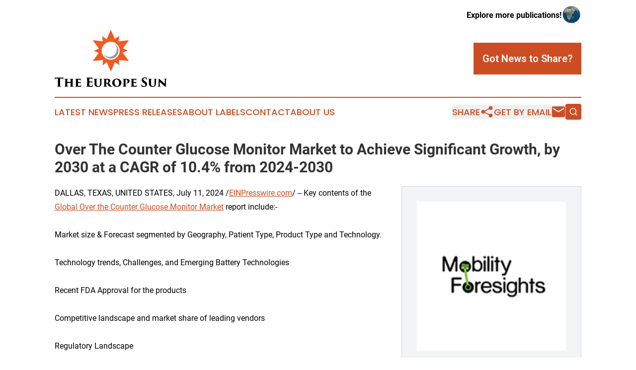

--- FILE ---
content_type: text/html;charset=utf-8
request_url: https://www.theeuropesun.com/article/726793378-over-the-counter-glucose-monitor-market-to-achieve-significant-growth-by-2030-at-a-cagr-of-10-4-from-2024-2030
body_size: 10092
content:
<!DOCTYPE html>
<html lang="en">
<head>
  <title>Over The Counter Glucose Monitor Market to Achieve Significant Growth, by 2030 at a CAGR of 10.4% from 2024-2030 | The Europe Sun</title>
  <meta charset="utf-8">
  <meta name="viewport" content="width=device-width, initial-scale=1">
    <meta name="description" content="The Europe Sun is an online news publication focusing on the Europe: The most trusted news from Europe">
    <link rel="icon" href="https://cdn.newsmatics.com/agp/sites/theeuropesun-favicon-1.png" type="image/png">
  <meta name="csrf-token" content="NvGXuVaGDM7WsSO6Wvo5mVKqq3UpEFgPHzp3WZpC5lI=">
  <meta name="csrf-param" content="authenticity_token">
  <link href="/css/styles.min.css?v1d0b8e25eaccc1ca72b30a2f13195adabfa54991" rel="stylesheet" data-turbo-track="reload">
  <link rel="stylesheet" href="/plugins/vanilla-cookieconsent/cookieconsent.css?v1d0b8e25eaccc1ca72b30a2f13195adabfa54991">
  
<style type="text/css">
    :root {
        --color-primary-background: rgba(204, 77, 36, 0.2);
        --color-primary: #cc4d24;
        --color-secondary: #767676;
    }
</style>

  <script type="importmap">
    {
      "imports": {
          "adController": "/js/controllers/adController.js?v1d0b8e25eaccc1ca72b30a2f13195adabfa54991",
          "alertDialog": "/js/controllers/alertDialog.js?v1d0b8e25eaccc1ca72b30a2f13195adabfa54991",
          "articleListController": "/js/controllers/articleListController.js?v1d0b8e25eaccc1ca72b30a2f13195adabfa54991",
          "dialog": "/js/controllers/dialog.js?v1d0b8e25eaccc1ca72b30a2f13195adabfa54991",
          "flashMessage": "/js/controllers/flashMessage.js?v1d0b8e25eaccc1ca72b30a2f13195adabfa54991",
          "gptAdController": "/js/controllers/gptAdController.js?v1d0b8e25eaccc1ca72b30a2f13195adabfa54991",
          "hamburgerController": "/js/controllers/hamburgerController.js?v1d0b8e25eaccc1ca72b30a2f13195adabfa54991",
          "labelsDescription": "/js/controllers/labelsDescription.js?v1d0b8e25eaccc1ca72b30a2f13195adabfa54991",
          "searchController": "/js/controllers/searchController.js?v1d0b8e25eaccc1ca72b30a2f13195adabfa54991",
          "videoController": "/js/controllers/videoController.js?v1d0b8e25eaccc1ca72b30a2f13195adabfa54991",
          "navigationController": "/js/controllers/navigationController.js?v1d0b8e25eaccc1ca72b30a2f13195adabfa54991"          
      }
    }
  </script>
  <script>
      (function(w,d,s,l,i){w[l]=w[l]||[];w[l].push({'gtm.start':
      new Date().getTime(),event:'gtm.js'});var f=d.getElementsByTagName(s)[0],
      j=d.createElement(s),dl=l!='dataLayer'?'&l='+l:'';j.async=true;
      j.src='https://www.googletagmanager.com/gtm.js?id='+i+dl;
      f.parentNode.insertBefore(j,f);
      })(window,document,'script','dataLayer','GTM-KGCXW2X');
  </script>

  <script>
    window.dataLayer.push({
      'cookie_settings': 'delta'
    });
  </script>
</head>
<body class="df-5 is-subpage">
<noscript>
  <iframe src="https://www.googletagmanager.com/ns.html?id=GTM-KGCXW2X"
          height="0" width="0" style="display:none;visibility:hidden"></iframe>
</noscript>
<div class="layout">

  <!-- Top banner -->
  <div class="max-md:hidden w-full content universal-ribbon-inner flex justify-end items-center">
    <a href="https://www.affinitygrouppublishing.com/" target="_blank" class="brands">
      <span class="font-bold text-black">Explore more publications!</span>
      <div>
        <img src="/images/globe.png" height="40" width="40" class="icon-globe"/>
      </div>
    </a>
  </div>
  <header data-controller="hamburger">
  <div class="content">
    <div class="header-top">
      <div class="flex gap-2 masthead-container justify-between items-center">
        <div class="mr-4 logo-container">
          <a href="/">
              <img src="https://cdn.newsmatics.com/agp/sites/theeuropesun-logo-1.svg" alt="The Europe Sun"
                class="max-md:!h-[60px] lg:!max-h-[115px]" height="363"
                width="auto" />
          </a>
        </div>
        <button class="hamburger relative w-8 h-6">
          <span aria-hidden="true"
            class="block absolute h-[2px] w-9 bg-[--color-primary] transform transition duration-500 ease-in-out -translate-y-[15px]"></span>
          <span aria-hidden="true"
            class="block absolute h-[2px] w-7 bg-[--color-primary] transform transition duration-500 ease-in-out translate-x-[7px]"></span>
          <span aria-hidden="true"
            class="block absolute h-[2px] w-9 bg-[--color-primary] transform transition duration-500 ease-in-out translate-y-[15px]"></span>
        </button>
        <a href="/submit-news" class="max-md:hidden button button-upload-content button-primary w-fit">
          <span>Got News to Share?</span>
        </a>
      </div>
      <!--  Screen size line  -->
      <div class="absolute bottom-0 -ml-[20px] w-screen h-[1px] bg-[--color-primary] z-50 md:hidden">
      </div>
    </div>
    <!-- Navigation bar -->
    <div class="navigation is-hidden-on-mobile" id="main-navigation">
      <div class="w-full md:hidden">
        <div data-controller="search" class="relative w-full">
  <div data-search-target="form" class="relative active">
    <form data-action="submit->search#performSearch" class="search-form">
      <input type="text" name="query" placeholder="Search..." data-search-target="input" class="search-input md:hidden" />
      <button type="button" data-action="click->search#toggle" data-search-target="icon" class="button-search">
        <img height="18" width="18" src="/images/search.svg" />
      </button>
    </form>
  </div>
</div>

      </div>
      <nav class="navigation-part">
          <a href="/latest-news" class="nav-link">
            Latest News
          </a>
          <a href="/press-releases" class="nav-link">
            Press Releases
          </a>
          <a href="/about-labels" class="nav-link">
            About Labels
          </a>
          <a href="/contact" class="nav-link">
            Contact
          </a>
          <a href="/about" class="nav-link">
            About Us
          </a>
      </nav>
      <div class="w-full md:w-auto md:justify-end">
        <div data-controller="navigation" class="header-actions hidden">
  <button class="nav-link flex gap-1 items-center" onclick="window.ShareDialog.openDialog()">
    <span data-navigation-target="text">
      Share
    </span>
    <span class="icon-share"></span>
  </button>
  <button onclick="window.AlertDialog.openDialog()" class="nav-link nav-link-email flex items-center gap-1.5">
    <span data-navigation-target="text">
      Get by Email
    </span>
    <span class="icon-mail"></span>
  </button>
  <div class="max-md:hidden">
    <div data-controller="search" class="relative w-full">
  <div data-search-target="form" class="relative active">
    <form data-action="submit->search#performSearch" class="search-form">
      <input type="text" name="query" placeholder="Search..." data-search-target="input" class="search-input md:hidden" />
      <button type="button" data-action="click->search#toggle" data-search-target="icon" class="button-search">
        <img height="18" width="18" src="/images/search.svg" />
      </button>
    </form>
  </div>
</div>

  </div>
</div>

      </div>
      <a href="/submit-news" class="md:hidden uppercase button button-upload-content button-primary w-fit">
        <span>Got News to Share?</span>
      </a>
      <a href="https://www.affinitygrouppublishing.com/" target="_blank" class="nav-link-agp">
        Explore more publications!
        <img src="/images/globe.png" height="35" width="35" />
      </a>
    </div>
  </div>
</header>

  <div id="main-content" class="content">
    <div id="flash-message"></div>
    <h1>Over The Counter Glucose Monitor Market to Achieve Significant Growth, by 2030 at a CAGR of 10.4% from 2024-2030</h1>
<div class="press-release">
  <div class="pr_images_column"><div class="pr_image"><a href="https://img.einpresswire.com/large/704243/over-the-counter-glucose-monito.jpeg#1080x1080" target="_blank" rel="nofollow"><img src="https://img.einpresswire.com/medium/704243/over-the-counter-glucose-monito.jpeg" width="300" height="300" alt="Over The Counter Glucose Monitor Market" style="max-width: 100%; height: auto;" /></a><p></p></div></div>
DALLAS, TEXAS, UNITED STATES, July 11, 2024 /<a href="https://www.einpresswire.com/?promo=4400" dir="auto" rel="nofollow external" target="_blank">EINPresswire.com</a>/ -- Key contents of the <a href="https://mobilityforesights.com/product/over-the-counter-glucose-monitor-market/" rel="external nofollow" target="_blank">Global Over the Counter Glucose Monitor Market</a> report include:-<br />
<br />
Market size &amp; Forecast segmented by Geography, Patient Type, Product Type and Technology. <br />
<br />
Technology trends, Challenges, and Emerging Battery Technologies <br />
<br />
Recent FDA Approval for the products  <br />
<br />
Competitive landscape and market share of leading vendors  <br />
<br />
Regulatory Landscape <br />
<br />
The market for the global over-the-counter (OTC) glucose monitor market is promising, driven by various factors such as the increasing prevalence of diabetes, technological advancements, and the rising trend of home-based healthcare. According to the latest market study by Mobility Foresights, the &quot;Global <a href="https://mobilityforesights.com/product/over-the-counter-glucose-monitor-market/" rel="external nofollow" target="_blank">Over the Counter Glucose Monitor Market</a> 2024-2030&quot; is expected to have significant growth by 2030, at a compound annual growth rate (CAGR) of 10.4%. <br />
<br />
Market Overview: <br />
<br />
The Global OTC glucose monitor market is on the growing phase as incidence of diabetes is rapidly increasing globally, technology development and changing trend where people are preferring self-health check through home healthcare kits. <br />
 <br />
Technological innovations to CGMS and non-invasive products are improving the efficiency of the devices and attracting more consumers. An increase in brand awareness for diabetes management and maintaining a consistent level of glucose checks is also a contributing factor for the market. <br />
<br />
Download a Sample PDF Copy of this Report to understand the structure of the complete report (Including Full TOC, Table &amp; Figures)@ <a href="https://mobilityforesights.com/contact-us/?report=88050" rel="external nofollow" target="_blank">https://mobilityforesights.com/contact-us/?report=88050</a> <br />
<br />
KEY FINDINGS:-<br />
<br />
Diabetes is rapidly increasing all over the globe. Approximately, 642 million people will have this disease by the year 2030. Thus, due to the increased prevalence of diabetic patients, blood glucose monitoring devices will rise as the demand rises. <br />
<br />
USFDA cleared devices in the OTC glucose monitoring market, broadening access to CGM technology for non-insulin users and health-conscious individuals, which indicates the advancement in the device that will create growth in the market  <br />
<br />
Players will launch the first over-the-counter glucose sensors in the U.S in the year 2024. This development will increase patients&#39; satisfaction and reduce costs by improving results and decreasing barriers.  <br />
<br />
Occupational stress contributes to the development of various diseases, including diabetes mellitus; however, public health programs and media exposure contribute to the enhancement of knowledge regarding diabetes and blood glucose regulation. This makes individuals actively manage their health, hence increasing cases of self-monitoring.  <br />
<br />
A new generation of miniaturized sensors and the ease of improving the OTC Continuous Glucose Monitoring (CGM) systems make these devices a realistic possibility. These are continuous monitoring devices, which give much better control than finger-prick ones, which make it convenient for patients to use. Thus, the patient&#39;s choice of the device will increase the market growth.  <br />
<br />
Currently, regulatory authorities in areas such as North America are beginning end approvals of over-the-counter sales of CGMs, which make them reachable to even more users. This tendency will be continued in other regions in the future.  <br />
<br />
SMBG Devices will hold a large share of the worldwide market because of favorable unit costs and simple operation. Because of its no-pain lancing and faster tests, they will defend their market shares.  <br />
<br />
The CGM Devices will expectedly show the maximum growth rate because of higher uptake and technical bolstering. However, obtaining regulatory approvals will remain the main driver of this segment’s growth. <br />
<br />
Regional Insights:-<br />
<br />
United States: <br />
<br />
The United States, is the largest market, driven by high diabetes prevalence, advanced healthcare infrastructure, and favorable reimbursement policies. Recently the two major players Abbott and Dexcom have announced their two new products launch in the U.S in 2024. In 2022 37.3 million people (about twice the population of New York), or 11.3% of the U.S. population, have diabetes. An estimated 28.7 million people (about the population of Texas) were diagnosed with diabetes. Approximately 8.6 million people have diabetes but have not yet been diagnosed. However, the drastic increase of diabetes patients will be directing benefit the market.  <br />
<br />
Europe:-<br />
<br />
Europe shows significant market growth due to rising diabetes cases and increasing adoption of advanced glucose monitoring technologies. On Feb 2024 Dexcom has introduced its Dexcom ONE+ a continuous glucose monitoring solution in the three European countries namely Spain, Belgium, and Poland. Moreover, at least 7.2% of the population in Germany currently live with diabetes. This will increase significantly in the next two decades. Thus, as the diabetic patients are rising the growth of the market is anticipated in the European region. <br />
<br />
Asia Pacific:-<br />
<br />
The Asia-Pacific region has the highest growth rate with a large patient base, better healthcare facilities, and growing consciousness among patients inclusive of diabetes. Asian countries like China and India highest diabetic populations with a prevalence of about 9.8%. China is facing the largest diabetes epidemic in the world, with around 11 per cent of its population suffering from the metabolic illness and nearly 36 per cent pre-diabetic. China held the largest share in the Asia-Pacific blood glucose monitoring market due to the large patient pool and wide acceptance of advanced technologies. <br />
<br />
“The Global OTC glucose monitor market is witnessing accelerated, driven by rising diabetes rates, technological advancements in CGMs, and increasing regulatory approvals for OTC sales. Expect to see CGMs gain significant ground alongside continued use of SMBG devices, with AI integration, painless sensors, and smartphone connectivity shaping the next generation of glucose monitoring solutions.” <br />
<br />
- Farhat Parween <br />
<br />
Key Growth Drivers:-<br />
<br />
The increasing frequency of diabetes cases across the world is expected to contribute to increased demand for glucose monitoring devices over time. There will be an even higher number of patients with diabetes in the future years, and checking the level of glucose frequently is essential. <br />
 <br />
People with diabetes know the need for testing blood glucose levels compared to organs or general health of the body. This awareness is increasing the demand of the OTC glucose monitors since more people want to buy and use them. <br />
 <br />
The public desire to own health conditions is on the rise due to the introduction of simple to use and portable glucose monitoring machines. Such a change cannot but contribute to the rising interest in OTC glucose monitors. <br />
 <br />
Recent inventions in glucose monitoring are made more comfortable, compact, easy to handle and do not cause so much pain, so the usage rate increased because the more often people use them the more effective and useful they are. <br />
<br />
Market Challenges:-<br />
<br />
High Cost: Continuous Glucose Monitoring (CGM) devices, which are very important for diabetes patients, can be expensive. This can limit its access for patients.  <br />
<br />
Education and Awareness: It indicates that there are still many people with limited knowledge of how to use monitoring devices and the benefits of doing so. This means that patients may not be able to use these devices optimally due to misunderstanding or lack of knowledge about their functions and capabilities. <br />
 <br />
Market Penetration in Emerging Region: To enter emerging markets, some challenges including low level of healthcare consciousness, lack of structures, and financial hurdles might be encountered. That is why businesses require predicting such changes to develop suitable tactics for overcoming them.  <br />
<br />
Browse Full Report Along With Facts and Figures@ <a href="https://mobilityforesights.com/product/over-the-counter-glucose-monitor-market/" rel="external nofollow" target="_blank">https://mobilityforesights.com/product/over-the-counter-glucose-monitor-market/</a><br />
<br />
Recent Launches in Global OTC Glucose Monitor Market: <br />
<br />
Abbott to launch its first over-the-counter glucose sensors in 2024 in the U.S. Abbott, meanwhile, will split its over-the-counter products into two sensors: Lingo, which is intended for people who don’t have diabetes, and Libre Rio, which will compete more directly with Dexcom for Type 2, non-insulin users. Abbott also plans to sell its wellness-oriented Lingo device this summer through an e-commerce website. It has not yet disclosed the timing for Rio.  <br />
<br />
Dexcom is planning a late August launch of its Stelo sensor. Dexcom will first sell the devices online, which Leach said will help the company learn more about users and their buying patterns. <br />
<br />
Request Sample of this Research Report@ <a href="https://mobilityforesights.com/product/over-the-counter-glucose-monitor-market/" rel="external nofollow" target="_blank">https://mobilityforesights.com/product/over-the-counter-glucose-monitor-market/</a><br />
<br />
Future Outlook:-<br />
<br />
The global OTC glucose monitor market is brimming with innovation. Technological advancements like AI-powered insights and painless CGM sensors will revolutionize diabetes management. As regulatory hurdles ease and smartphone integration becomes seamless, expect CGMs to gain significant ground alongside traditional monitors. This future promises a more empowered approach to diabetes care. <br />
<br />
Advancements like AI integration for personalized recommendations and minimally invasive CGM sensors will offer a more sophisticated and painless monitoring experience. <br />
<br />
Regulatory approvals for OTC CGMs are expected to expand, making them more accessible. This, coupled with their advantages, will drive significant growth in their adoption. <br />
<br />
Key Benefits for Stakeholders:-<br />
<br />
Quantitative Market Analysis: This report delivers a quantitative analysis of market segments, current trends, estimations, and dynamics from 2024 to 2030 for the Global OTC Glucose monitor market, highlighting significant opportunities. <br />
<br />
Driver and Restraint Insights: Detailed insights into key factors driving the market growth, alongside major restraints, help stakeholders understand the impact of various market dynamics. <br />
<br />
Detailed Market Segmentation: An in-depth analysis of market segmentation aids stakeholders in identifying the most lucrative niches. <br />
<br />
Geographic Revenue Mapping: Major countries in each region are mapped according to their revenue contribution to the Global OTC Glucose monitor market. <br />
<br />
Market Player Positioning: The report facilitates benchmarking and delivers a clear understanding of the current position of the market players involved. <br />
<br />
Comprehensive Market Outlook: Includes an analysis of regional and Global OTC Glucose monitor trends, key players, market segments, application areas, and strategic market growth approaches. <br />
<br />
Purchase this Report@ <a href="https://mobilityforesights.com/product/over-the-counter-glucose-monitor-market/" rel="external nofollow" target="_blank">https://mobilityforesights.com/product/over-the-counter-glucose-monitor-market/</a><br />
<br />
Strategic Decision Support: This report offers valuable data on market forecasts, sector trends, and micro and macro details to support strategic decisions. <br />
<br />
Competitive Strategy Development: Insights into market share and positioning of key market players aid in developing competitive strategies and positioning one&#39;s own business effectively. <br />
<br />
Risk Evaluation: Understanding market drivers, restraints, and dynamics helps in assessing potential risks and developing risk mitigation strategies. <br />
<br />
Market Entry and Expansion: Detailed analysis of segmented market growth, geographic trends, and regulatory frameworks assists businesses in planning market entry and expansion strategies. <br />
<br />
Optimal Investment Planning: The report guides stakeholders in identifying regions and sectors ripe for investment, helping optimize investment strategies. <br />
<br />
Regulatory Impact Analysis: Provides a detailed understanding of the regulatory landscape and upcoming changes, which are crucial for compliance and strategic planning. <br />
<br />
The report provides insight into current and future potential applications, which help the stakeholder to collaborate with certain players across industries. <br />
<br />
Check the Complete Table of Contents with List of Table and Figures@ <a href="https://mobilityforesights.com/product/over-the-counter-glucose-monitor-market/" rel="external nofollow" target="_blank">https://mobilityforesights.com/product/over-the-counter-glucose-monitor-market/</a><br />
<br />
COMPANY PROFILES:-<br />
Abbott Laboratories <br />
Dexcom <br />
F. Hoffmann-La Roche Ltd <br />
Ascensia Diabetes Care <br />
Medtronic plc <br />
<br />
THIS REPORT WILL ANSWER FOLLOWING QUESTIONS:-<br />
<br />
- Global OTC Glucose Monitor market size and forecast, By Geography, Patient type, Product Type and Application <br />
<br />
- Competitive landscape and market share of Top Players <br />
<br />
- Key drivers and restraints shaping the growth of the Global OTC Glucose Monitor market <br />
<br />
- Technology trends and related opportunities for Global OTC Glucose Monitor Manufacturers and suppliers <br />
<br />
- Unmet Needs and Market Opportunity for Suppliers  <br />
<br />
- The potential entry barriers and risks for new players entering the Global OTC Glucose Monitor market <br />
<br />
Related Reports :&gt;<br />
<br />
<a href="https://mobilityforesights.com/product/biosignal-sensor-market/" rel="external nofollow" target="_blank">https://mobilityforesights.com/product/biosignal-sensor-market/</a> <br />
<a href="https://mobilityforesights.com/product/wearable-device-fpc-market/" rel="external nofollow" target="_blank">https://mobilityforesights.com/product/wearable-device-fpc-market/</a> <br />
<a href="https://mobilityforesights.com/product/real-time-continuous-glucose-monitor-market/" rel="external nofollow" target="_blank">https://mobilityforesights.com/product/real-time-continuous-glucose-monitor-market/</a> <br />
<br />
About Mobility Foresights:-<br />
<br />
We are a Market Research firm specialized in mobility domain(s). Our zone of research entails Automotive, Semiconductor, Chemical and Materials,Aerospace, marine, locomotive, logistics, and construction &amp; agricultural equipment. We deal in syndicated research, custom research and consumer research for all the aforementioned domains. <br />
<br />
Visit us at <a href="https://mobilityforesights.com/" rel="external nofollow" target="_blank">https://mobilityforesights.com/</a> <br />
<br />
Follow us on:-<br />
Linkedin- <a href="https://www.linkedin.com/company/13438421/" rel="external nofollow" target="_blank">https://www.linkedin.com/company/13438421/</a> <br />
 <br />
Media Contact:- <br />
Company Name: Mobility Foresights <br />
Contact Person: Vishal Giri <br />
<br />
Email: sales@mobilityforesights.com <br />
Phone: +1 217 636 3356  <br />
<br />
City: Bangalore <br />
State: Karnataka <br />
Country: India <br />
Website: <a href="https://mobilityforesights.com/" rel="external nofollow" target="_blank">https://mobilityforesights.com/</a><p class="contact" dir="auto" style="margin: 1em 0;">Vishal Giri<br />
Mobility Foresights<br />
+1 217-636-3356<br />
<a href="http://www.einpresswire.com/contact_author/726793378" data-src="8QP57XxThCzeXEli">email us here</a></p>
<p>
  Legal Disclaimer:
</p>
<p>
  EIN Presswire provides this news content "as is" without warranty of any kind. We do not accept any responsibility or liability
  for the accuracy, content, images, videos, licenses, completeness, legality, or reliability of the information contained in this
  article. If you have any complaints or copyright issues related to this article, kindly contact the author above.
</p>
<img class="prtr" src="https://www.einpresswire.com/tracking/article.gif?t=5&a=OkvBvZExHlwcWDXk&i=8QP57XxThCzeXEli" alt="">
</div>

  </div>
</div>
<footer class="footer footer-with-line">
  <div class="content flex flex-col">
    <p class="footer-text text-sm mb-4 order-2 lg:order-1">© 1995-2026 Newsmatics Inc. dba Affinity Group Publishing &amp; The Europe Sun. All Rights Reserved.</p>
    <div class="footer-nav lg:mt-2 mb-[30px] lg:mb-0 flex gap-7 flex-wrap justify-center order-1 lg:order-2">
        <a href="/about" class="footer-link">About</a>
        <a href="/archive" class="footer-link">Press Release Archive</a>
        <a href="/submit-news" class="footer-link">Submit Press Release</a>
        <a href="/legal/terms" class="footer-link">Terms &amp; Conditions</a>
        <a href="/legal/dmca" class="footer-link">Copyright/DMCA Policy</a>
        <a href="/legal/privacy" class="footer-link">Privacy Policy</a>
        <a href="/contact" class="footer-link">Contact</a>
    </div>
  </div>
</footer>
<div data-controller="dialog" data-dialog-url-value="/" data-action="click->dialog#clickOutside">
  <dialog
    class="modal-shadow fixed backdrop:bg-black/20 z-40 text-left bg-white rounded-full w-[350px] h-[350px] overflow-visible"
    data-dialog-target="modal"
  >
    <div class="text-center h-full flex items-center justify-center">
      <button data-action="click->dialog#close" type="button" class="modal-share-close-button">
        ✖
      </button>
      <div>
        <div class="mb-4">
          <h3 class="font-bold text-[28px] mb-3">Share us</h3>
          <span class="text-[14px]">on your social networks:</span>
        </div>
        <div class="flex gap-6 justify-center text-center">
          <a href="https://www.facebook.com/sharer.php?u=https://www.theeuropesun.com" class="flex flex-col items-center font-bold text-[#4a4a4a] text-sm" target="_blank">
            <span class="h-[55px] flex items-center">
              <img width="40px" src="/images/fb.png" alt="Facebook" class="mb-2">
            </span>
            <span class="text-[14px]">
              Facebook
            </span>
          </a>
          <a href="https://www.linkedin.com/sharing/share-offsite/?url=https://www.theeuropesun.com" class="flex flex-col items-center font-bold text-[#4a4a4a] text-sm" target="_blank">
            <span class="h-[55px] flex items-center">
              <img width="40px" height="40px" src="/images/linkedin.png" alt="LinkedIn" class="mb-2">
            </span>
            <span class="text-[14px]">
            LinkedIn
            </span>
          </a>
        </div>
      </div>
    </div>
  </dialog>
</div>

<div data-controller="alert-dialog" data-action="click->alert-dialog#clickOutside">
  <dialog
    class="fixed backdrop:bg-black/20 modal-shadow z-40 text-left bg-white rounded-full w-full max-w-[450px] aspect-square overflow-visible"
    data-alert-dialog-target="modal">
    <div class="flex items-center text-center -mt-4 h-full flex-1 p-8 md:p-12">
      <button data-action="click->alert-dialog#close" type="button" class="modal-close-button">
        ✖
      </button>
      <div class="w-full" data-alert-dialog-target="subscribeForm">
        <img class="w-8 mx-auto mb-4" src="/images/agps.svg" alt="AGPs" />
        <p class="md:text-lg">Get the latest news on this topic.</p>
        <h3 class="dialog-title mt-4">SIGN UP FOR FREE TODAY</h3>
        <form data-action="submit->alert-dialog#submit" method="POST" action="/alerts">
  <input type="hidden" name="authenticity_token" value="NvGXuVaGDM7WsSO6Wvo5mVKqq3UpEFgPHzp3WZpC5lI=">

  <input data-alert-dialog-target="fullnameInput" type="text" name="fullname" id="fullname" autocomplete="off" tabindex="-1">
  <label>
    <input data-alert-dialog-target="emailInput" placeholder="Email address" name="email" type="email"
      value=""
      class="rounded-xs mb-2 block w-full bg-white px-4 py-2 text-gray-900 border-[1px] border-solid border-gray-600 focus:border-2 focus:border-gray-800 placeholder:text-gray-400"
      required>
  </label>
  <div class="text-red-400 text-sm" data-alert-dialog-target="errorMessage"></div>

  <input data-alert-dialog-target="timestampInput" type="hidden" name="timestamp" value="1768256607" autocomplete="off" tabindex="-1">

  <input type="submit" value="Sign Up"
    class="!rounded-[3px] w-full mt-2 mb-4 bg-primary px-5 py-2 leading-5 font-semibold text-white hover:color-primary/75 cursor-pointer">
</form>
<a data-action="click->alert-dialog#close" class="text-black underline hover:no-underline inline-block mb-4" href="#">No Thanks</a>
<p class="text-[15px] leading-[22px]">
  By signing to this email alert, you<br /> agree to our
  <a href="/legal/terms" class="underline text-primary hover:no-underline" target="_blank">Terms & Conditions</a>
</p>

      </div>
      <div data-alert-dialog-target="checkEmail" class="hidden">
        <img class="inline-block w-9" src="/images/envelope.svg" />
        <h3 class="dialog-title">Check Your Email</h3>
        <p class="text-lg mb-12">We sent a one-time activation link to <b data-alert-dialog-target="userEmail"></b>.
          Just click on the link to
          continue.</p>
        <p class="text-lg">If you don't see the email in your inbox, check your spam folder or <a
            class="underline text-primary hover:no-underline" data-action="click->alert-dialog#showForm" href="#">try
            again</a>
        </p>
      </div>

      <!-- activated -->
      <div data-alert-dialog-target="activated" class="hidden">
        <img class="w-8 mx-auto mb-4" src="/images/agps.svg" alt="AGPs" />
        <h3 class="dialog-title">SUCCESS</h3>
        <p class="text-lg">You have successfully confirmed your email and are subscribed to <b>
            The Europe Sun
          </b> daily
          news alert.</p>
      </div>
      <!-- alreadyActivated -->
      <div data-alert-dialog-target="alreadyActivated" class="hidden">
        <img class="w-8 mx-auto mb-4" src="/images/agps.svg" alt="AGPs" />
        <h3 class="dialog-title">Alert was already activated</h3>
        <p class="text-lg">It looks like you have already confirmed and are receiving the <b>
            The Europe Sun
          </b> daily news
          alert.</p>
      </div>
      <!-- activateErrorMessage -->
      <div data-alert-dialog-target="activateErrorMessage" class="hidden">
        <img class="w-8 mx-auto mb-4" src="/images/agps.svg" alt="AGPs" />
        <h3 class="dialog-title">Oops!</h3>
        <p class="text-lg mb-4">It looks like something went wrong. Please try again.</p>
        <form data-action="submit->alert-dialog#submit" method="POST" action="/alerts">
  <input type="hidden" name="authenticity_token" value="NvGXuVaGDM7WsSO6Wvo5mVKqq3UpEFgPHzp3WZpC5lI=">

  <input data-alert-dialog-target="fullnameInput" type="text" name="fullname" id="fullname" autocomplete="off" tabindex="-1">
  <label>
    <input data-alert-dialog-target="emailInput" placeholder="Email address" name="email" type="email"
      value=""
      class="rounded-xs mb-2 block w-full bg-white px-4 py-2 text-gray-900 border-[1px] border-solid border-gray-600 focus:border-2 focus:border-gray-800 placeholder:text-gray-400"
      required>
  </label>
  <div class="text-red-400 text-sm" data-alert-dialog-target="errorMessage"></div>

  <input data-alert-dialog-target="timestampInput" type="hidden" name="timestamp" value="1768256607" autocomplete="off" tabindex="-1">

  <input type="submit" value="Sign Up"
    class="!rounded-[3px] w-full mt-2 mb-4 bg-primary px-5 py-2 leading-5 font-semibold text-white hover:color-primary/75 cursor-pointer">
</form>
<a data-action="click->alert-dialog#close" class="text-black underline hover:no-underline inline-block mb-4" href="#">No Thanks</a>
<p class="text-[15px] leading-[22px]">
  By signing to this email alert, you<br /> agree to our
  <a href="/legal/terms" class="underline text-primary hover:no-underline" target="_blank">Terms & Conditions</a>
</p>

      </div>

      <!-- deactivated -->
      <div data-alert-dialog-target="deactivated" class="hidden">
        <img class="w-8 mx-auto mb-4" src="/images/agps.svg" alt="AGPs" />
        <h3 class="dialog-title">You are Unsubscribed!</h3>
        <p class="text-lg">You are no longer receiving the <b>
            The Europe Sun
          </b>daily news alert.</p>
      </div>
      <!-- alreadyDeactivated -->
      <div data-alert-dialog-target="alreadyDeactivated" class="hidden">
        <img class="w-8 mx-auto mb-4" src="/images/agps.svg" alt="AGPs" />
        <h3 class="dialog-title">You have already unsubscribed!</h3>
        <p class="text-lg">You are no longer receiving the <b>
            The Europe Sun
          </b> daily news alert.</p>
      </div>
      <!-- deactivateErrorMessage -->
      <div data-alert-dialog-target="deactivateErrorMessage" class="hidden">
        <img class="w-8 mx-auto mb-4" src="/images/agps.svg" alt="AGPs" />
        <h3 class="dialog-title">Oops!</h3>
        <p class="text-lg">Try clicking the Unsubscribe link in the email again and if it still doesn't work, <a
            href="/contact">contact us</a></p>
      </div>
    </div>
  </dialog>
</div>

<script src="/plugins/vanilla-cookieconsent/cookieconsent.umd.js?v1d0b8e25eaccc1ca72b30a2f13195adabfa54991"></script>
  <script src="/js/cookieconsent.js?v1d0b8e25eaccc1ca72b30a2f13195adabfa54991"></script>

<script type="module" src="/js/app.js?v1d0b8e25eaccc1ca72b30a2f13195adabfa54991"></script>
</body>
</html>


--- FILE ---
content_type: image/svg+xml
request_url: https://cdn.newsmatics.com/agp/sites/theeuropesun-logo-1.svg
body_size: 16680
content:
<?xml version="1.0" encoding="UTF-8" standalone="no"?>
<svg
   xmlns:dc="http://purl.org/dc/elements/1.1/"
   xmlns:cc="http://creativecommons.org/ns#"
   xmlns:rdf="http://www.w3.org/1999/02/22-rdf-syntax-ns#"
   xmlns:svg="http://www.w3.org/2000/svg"
   xmlns="http://www.w3.org/2000/svg"
   xmlns:sodipodi="http://sodipodi.sourceforge.net/DTD/sodipodi-0.dtd"
   xmlns:inkscape="http://www.inkscape.org/namespaces/inkscape"
   id="Layer_1"
   data-name="Layer 1"
   viewBox="0 0 715.0401 363.90058"
   version="1.1"
   sodipodi:docname="The-Europe-Sun-Zarnab-SVG_cropped.svg"
   width="715.0401"
   height="363.90057"
   inkscape:version="0.92.3 (2405546, 2018-03-11)">
  <metadata
     id="metadata39">
    <rdf:RDF>
      <cc:Work
         rdf:about="">
        <dc:format>image/svg+xml</dc:format>
        <dc:type
           rdf:resource="http://purl.org/dc/dcmitype/StillImage" />
      </cc:Work>
    </rdf:RDF>
  </metadata>
  <sodipodi:namedview
     pagecolor="#ffffff"
     bordercolor="#666666"
     borderopacity="1"
     objecttolerance="10"
     gridtolerance="10"
     guidetolerance="10"
     inkscape:pageopacity="0"
     inkscape:pageshadow="2"
     inkscape:window-width="640"
     inkscape:window-height="480"
     id="namedview37"
     showgrid="false"
     inkscape:zoom="0.46388889"
     inkscape:cx="357.5201"
     inkscape:cy="181.96557"
     inkscape:window-x="0"
     inkscape:window-y="0"
     inkscape:window-maximized="0"
     inkscape:current-layer="Layer_1" />
  <defs
     id="defs4">
    <style
       id="style2">.cls-1{fill:#f15a21;}.cls-2{fill:#989898;}</style>
  </defs>
  <title
     id="title6">The-Europe-Sun-Zarnab-SVG</title>
  <path
     class="cls-1"
     d="m 433.4601,145.8 31.92,-14.6 -30.86,-13.09 37.89,-51.76 -65.6,7.13 3.31,-34.95 -26.72,20.17 -25.88,-58.7 -26.62,60.37 -28.61,-20.34 4.08,33.25 -63.77,-6.93 39,53.24 -31.92,14.6 30.84,13.09 -37.92,51.76 65.6,-7.13 -3.31,34.95 26.75,-20.16 25.88,58.69 26.62,-60.37 28.61,20.34 -4.08,-33.25 63.77,6.93 z m -76.63,45.18 a 57.6,57.6 0 1 1 57.59,-57.59 57.59,57.59 0 0 1 -57.59,57.59 z"
     id="path8"
     inkscape:connector-curvature="0"
     style="fill:#f15a21" />
  <path
     class="cls-2"
     d="m 378.9001,88.64 a 47.39,47.39 0 1 1 -66.78,66.78 49.87,49.87 0 1 0 66.78,-66.78 z"
     id="path10"
     inkscape:connector-curvature="0"
     style="fill:#989898" />
  <path
     d="m 34.520096,340.46 c 0,6 0,13.17 0.38,16.4 0.16,2 0.7,3.62 3,4 1,0.15 1.92,0.23 3.31,0.38 1.23,0.08 1.54,0.31 1.54,0.85 0,0.54 -0.38,0.69 -1.77,0.69 -5.24,0 -12.71,-0.23 -13.94,-0.23 -1.23,0 -8.78,0.23 -11.32,0.23 -1.24,0 -1.77,-0.15 -1.77,-0.77 0,-0.62 0.61,-0.77 1.54,-0.77 0.77,-0.08 1.61,-0.15 2.46,-0.31 1.7,-0.3 2.23,-2 2.46,-4.23 0.31,-3.24 0.47,-8.78 0.47,-16.25 v -30.18 c -3,0 -7.78,-0.08 -11.6299998,0.15 -4.31,0.23 -6,1.23 -7,3.93 a 13.65,13.65 0 0 0 -0.69,1.77 c -0.16,0.62 -0.39,1.23 -0.93,1.23 -0.54,0 -0.69,-0.61 -0.61,-1.54 0.3,-3.16 1.15,-7.32 1.69,-10.24 0.15,-1.16 0.38,-1.93 0.85,-1.93 a 22.38,22.38 0 0 1 2.62,0.62 59.1,59.1 0 0 0 8.5499998,0.54 h 33.5 a 32.45,32.45 0 0 0 4.85,-0.31 19.69,19.69 0 0 1 2.39,-0.46 c 0.69,0 0.77,0.46 0.77,2.38 0,1.08 -0.46,8.25 -0.54,10.17 -0.08,1.08 -0.31,1.54 -0.77,1.54 -0.62,0 -0.77,-0.46 -0.85,-1.38 -0.08,-0.92 -0.08,-1.16 -0.15,-1.55 -0.31,-2.38 -1.47,-4.23 -6,-4.54 -2.54,-0.23 -6.55,-0.38 -12.4,-0.38 z"
     id="path12"
     inkscape:connector-curvature="0" />
  <path
     d="m 101.1601,332.64 c 0.23,0 0.46,0 0.46,-0.38 v -1.39 c 0,-10.4 0,-11.25 -0.15,-13.4 -0.16,-1.7 -0.7,-2.93 -3.000004,-3.31 -0.54,-0.08 -1.54,-0.16 -2.39,-0.23 -0.85,-0.07 -1.3,-0.54 -1.3,-0.77 0,-0.47 0.3,-0.78 1.38,-0.78 4.080004,0 10.780004,0.24 11.170004,0.24 0.39,0 8.93,-0.24 11.94,-0.24 1.23,0 1.38,0.31 1.38,0.78 0,0.47 -0.23,0.77 -1.07,0.77 a 20.63,20.63 0 0 0 -2.16,0.3 c -1.77,0.23 -2.31,1.24 -2.54,3.39 -0.23,2.15 -0.23,3.7 -0.23,14.1 v 11.7 c 0,6.47 0.07,11.25 0.38,13.94 0.23,2.31 0.85,3.39 2.93,3.7 0.92,0.15 2.23,0.15 2.85,0.23 0.92,0.08 1.31,0.39 1.31,0.85 0,0.46 -0.7,0.69 -1.54,0.69 -4.7,0 -12.33,-0.23 -13.4,-0.23 -1.07,0 -6.55,0.23 -10.090004,0.23 -1.31,0 -1.47,-0.38 -1.47,-0.77 0,-0.39 0.39,-0.77 1.24,-0.77 a 14.2,14.2 0 0 0 2,-0.23 c 1.690004,-0.31 2.150004,-1.54 2.380004,-3.77 a 130.46,130.46 0 0 0 0.39,-13.1 v -5.08 a 0.44,0.44 0 0 0 -0.46,-0.46 H 80.830096 c -0.24,0 -0.47,0.08 -0.47,0.46 v 7.09 a 91.34,91.34 0 0 0 0.39,11.24 c 0.23,2 1.08,3.31 3.16,3.54 a 24.17,24.17 0 0 0 2.61,0.31 c 0.93,0.08 1.31,0.39 1.31,0.85 0,0.46 -0.23,0.69 -1.31,0.69 -3.85,0 -12.93,-0.23 -13.32,-0.23 -0.39,0 -8.39,0.23 -10.47,0.23 -0.77,0 -1.47,-0.23 -1.47,-0.69 0,-0.46 0.23,-0.77 1.16,-0.85 0.77,-0.08 1.15,-0.08 2,-0.23 1.77,-0.23 2.39,-1.93 2.54,-4 0.31,-2.85 0.39,-7.17 0.39,-13.64 v -11.51 c 0,-10.4 -0.08,-11.79 -0.23,-13.94 -0.15,-2.15 -0.7,-3.47 -3.32,-3.85 a 20,20 0 0 0 -2.08,-0.23 c -1.07,-0.08 -1.15,-0.62 -1.15,-0.85 0,-0.46 0.69,-0.7 1.46,-0.7 4.09,0 10.25,0.24 11.79,0.24 2.85,0 8.16,-0.24 11.16,-0.24 1.31,0 1.47,0.39 1.47,0.85 0,0.31 -0.31,0.62 -1.23,0.7 a 12.89,12.89 0 0 0 -2.16,0.3 c -2,0.39 -2.31,2 -2.47,3.78 -0.23,2.15 -0.23,4.93 -0.23,12.86 v 1.39 c 0,0.38 0.23,0.38 0.47,0.38 z"
     id="path14"
     inkscape:connector-curvature="0" />
  <path
     d="m 135.6601,331.64 c 0,-11.09 -0.08,-12.33 -0.23,-14.48 -0.16,-1.7 -0.85,-2.78 -2.47,-3.08 a 14.7,14.7 0 0 0 -2.08,-0.23 c -1,-0.08 -1.15,-0.47 -1.15,-0.85 0,-0.38 0.38,-0.7 1.46,-0.7 4.16,0 7.4,0.24 10.32,0.24 l 20,-0.08 a 21.34,21.34 0 0 0 3.92,-0.31 4.08,4.08 0 0 1 1.08,-0.23 c 0.39,0 0.54,0.31 0.46,0.69 a 31.5,31.5 0 0 0 -0.53,3.24 c -0.08,1.69 -0.16,3.08 -0.39,7.24 0,0.54 -0.31,1.08 -0.77,1.08 -0.46,0 -0.69,-0.31 -0.77,-0.93 -0.15,-0.92 -0.15,-1.46 -0.38,-2.46 -0.39,-1.54 -1.24,-2.47 -4.55,-2.78 -2.54,-0.15 -8.16,-0.3 -10.32,-0.3 -0.38,0 -0.54,0.23 -0.54,0.69 v 14.09 c 0,0.47 0.08,0.62 0.54,0.62 2.08,0 6.85,0 9.55,-0.08 3.78,-0.15 4.7,-0.38 5.55,-1.69 0.3,-0.62 0.61,-0.85 0.92,-0.85 0.46,0 0.54,0.46 0.54,0.85 0,0.77 -0.46,3.7 -0.54,6.16 -0.08,1.46 -0.15,5 -0.15,5.78 0,0.78 -0.24,1.15 -0.7,1.15 -0.46,0 -0.69,-0.31 -0.77,-1.08 -0.07,-0.38 -0.07,-0.84 -0.15,-1.31 -0.39,-2.08 -1.16,-3.31 -4.78,-3.54 -2.15,-0.15 -7.39,-0.23 -9.55,-0.23 -0.38,0 -0.46,0.15 -0.46,0.54 v 4.85 c 0,2.23 -0.08,5.39 0,8.09 0.08,4.7 0.93,5.77 8.78,5.77 a 20.51,20.51 0 0 0 6.39,-0.77 c 1.93,-0.77 2.7,-2.38 3.32,-5.46 0.15,-0.77 0.46,-1.16 0.92,-1.16 0.46,0 0.62,0.54 0.62,1.39 a 66,66 0 0 1 -1,9.62 c -0.54,1.7 -1.08,1.78 -3.62,1.78 -10.32,0 -15.25,-0.39 -22.57,-0.39 -3.24,0 -6.55,0.23 -10.48,0.23 -1.3,0 -1.61,-0.38 -1.61,-0.85 0,-0.3 0.23,-0.69 1.38,-0.69 0.7,-0.08 1.24,-0.08 2,-0.23 2.23,-0.38 2.46,-3 2.69,-7.7 0,-2.54 0.08,-6.24 0.08,-9.94 z"
     id="path16"
     inkscape:connector-curvature="0" />
  <path
     d="m 206.8201,326.9 c 0,-12.55 -0.08,-14.09 -0.23,-16.56 -0.16,-2.23 -0.85,-3.54 -2.78,-4 a 22.4,22.4 0 0 0 -2.54,-0.23 c -1,-0.08 -1.38,-0.39 -1.38,-0.85 0,-0.46 0.46,-0.69 1.69,-0.69 4.39,0 8.09,0.23 11.48,0.23 l 21.72,-0.08 a 26.31,26.31 0 0 0 4.16,-0.31 5.74,5.74 0 0 1 1.23,-0.31 c 0.38,0 0.46,0.31 0.46,0.7 0,0.39 -0.15,1.15 -0.38,3.39 -0.24,1.54 -0.39,4.23 -0.62,8.24 0,0.61 -0.31,1.08 -0.77,1.08 -0.46,0 -0.69,-0.39 -0.77,-1.08 a 9.06,9.06 0 0 0 -0.39,-2.7 c -0.38,-1.77 -1.38,-2.77 -5.08,-3.08 -2.54,-0.23 -9.24,-0.38 -11.55,-0.38 -0.46,0 -0.62,0.23 -0.62,0.77 v 16.94 c 0,0.54 0.08,0.92 0.62,0.92 2.15,0.08 8.39,0 11.16,-0.07 3.78,-0.16 4.78,-0.39 5.63,-1.77 0.46,-0.7 0.69,-1 1.08,-1 0.39,0 0.46,0.47 0.46,0.93 0,0.77 -0.39,3.54 -0.62,6.55 -0.07,1.77 -0.07,5.54 -0.07,6.39 0,1 -0.24,1.46 -0.7,1.46 -0.46,0 -0.69,-0.54 -0.85,-1.23 -0.16,-0.69 -0.15,-1.16 -0.23,-1.77 -0.3,-2.24 -1.38,-3.55 -5.16,-3.78 -2.15,-0.15 -8.47,-0.3 -10.86,-0.3 -0.38,0 -0.46,0.38 -0.46,1 v 5.33 c 0,2.62 -0.08,7.16 0,10.09 0.08,5.39 1.16,6.62 9.71,6.62 a 21.25,21.25 0 0 0 7.16,-0.92 c 2.15,-0.85 3.08,-2.54 3.77,-6.09 0.16,-0.92 0.46,-1.38 0.93,-1.38 0.47,0 0.69,0.77 0.69,1.69 a 63.57,63.57 0 0 1 -1.19,10.29 c -0.54,2 -1.08,2.08 -3.93,2.08 -10.63,0 -16.41,-0.46 -24.49,-0.46 -3.62,0 -6.86,0.23 -11.09,0.23 -1.39,0 -1.85,-0.23 -1.85,-0.77 0,-0.38 0.38,-0.77 1.54,-0.77 a 15.09,15.09 0 0 0 2.31,-0.31 c 2.16,-0.3 2.46,-3.23 2.62,-8.08 0.15,-3.08 0.23,-7.63 0.23,-12.4 z"
     id="path18"
     inkscape:connector-curvature="0" />
  <path
     d="m 266.5801,341.77 c 0,9.08 1.23,12.86 5.32,15.48 a 11.75,11.75 0 0 0 6.31,1.61 11.51,11.51 0 0 0 7.09,-2.15 c 4.08,-3.16 3.92,-10.4 3.92,-17.18 v -7.89 c 0,-9.78 0,-11.25 -0.15,-13.4 -0.15,-2.55 -0.69,-3.7 -2.93,-4.09 a 25.47,25.47 0 0 0 -2.54,-0.3 c -1,-0.08 -1.23,-0.47 -1.23,-0.85 0,-0.38 0.39,-0.7 1.54,-0.7 4.08,0 8.16,0.24 9.63,0.24 1.23,0 5.77,-0.24 9.32,-0.24 1.15,0 1.46,0.31 1.46,0.78 0,0.3 -0.23,0.61 -1.16,0.77 a 12.33,12.33 0 0 0 -2.15,0.3 c -1.85,0.31 -2.39,1.24 -2.54,4.09 -0.16,2.15 -0.23,3.62 -0.23,13.4 v 6.39 c 0,7.7 -0.31,15.86 -7.24,21.26 -4.16,3.23 -9.55,4.39 -14.33,4.39 -6.7,0 -12.63,-1.16 -16.71,-4.47 -3.78,-2.93 -6.47,-7.78 -6.47,-17.41 v -10.16 c 0,-10.4 0,-12.1 -0.16,-14.25 -0.15,-1.7 -0.53,-2.7 -2.08,-3.08 a 24.83,24.83 0 0 0 -3,-0.46 c -1.08,-0.16 -1.23,-0.47 -1.23,-0.85 0,-0.38 0.31,-0.7 1.69,-0.7 2.78,0 10.4,0.24 10.63,0.24 0.39,0 9.4,-0.24 11.86,-0.24 1.31,0 1.7,0.31 1.7,0.7 0,0.39 -0.23,0.69 -1.16,0.85 -0.62,0.07 -1.77,0.15 -2.46,0.3 -1.93,0.39 -2.39,1.85 -2.54,3.93 -0.15,2.08 -0.16,5.39 -0.16,13.56 z"
     id="path20"
     inkscape:connector-curvature="0" />
  <path
     d="m 315.7201,331.64 c 0,-10.4 -0.08,-11.4 -0.23,-13.56 -0.16,-2.85 -1.39,-3.77 -2.85,-3.93 -1.24,-0.23 -1.85,-0.23 -2.39,-0.3 -0.85,0 -1.16,-0.39 -1.16,-0.77 0,-0.38 0.24,-0.78 1.39,-0.78 2.77,0 9.86,0.24 10.71,0.24 1.15,0 8.39,-0.24 11.86,-0.24 6.93,0 11.7,0.7 14.48,2.24 a 11.11,11.11 0 0 1 6.54,10.4 c 0,5.23 -3.54,9.47 -9.16,13.09 3.61,5.61 8.55,12.9 12.78,17.61 3.55,4.08 5.16,5.08 7.32,5.39 0.69,0.15 1.31,0.15 1.85,0.23 0.69,0.08 1.08,0.46 1.08,0.85 0,0.61 -0.77,0.69 -1.39,0.69 h -6 c -8,0 -11.32,-0.77 -13.86,-2.39 -2,-1.31 -4.16,-4 -6.63,-8 -3.23,-5.39 -4.38,-7.62 -5.69,-9.62 a 0.78,0.78 0 0 0 -0.77,-0.39 l -4.62,-0.08 a 0.49,0.49 0 0 0 -0.54,0.54 v 4.09 c 0,5 0.15,8.24 0.3,10.24 0.16,1.69 0.54,3.08 2.62,3.62 a 15.76,15.76 0 0 0 3.16,0.46 c 1.23,0.08 1.23,0.46 1.23,0.85 0,0.39 -0.31,0.69 -1.31,0.69 -4.7,0 -12.86,-0.23 -13.24,-0.23 -0.77,0 -8,0.23 -10.25,0.23 -1.15,0 -1.38,-0.38 -1.38,-0.85 0,-0.47 0.46,-0.69 1.23,-0.69 0.61,-0.08 1.62,-0.08 2.39,-0.23 1.38,-0.31 2,-1.46 2.15,-3.85 0.31,-2.77 0.39,-7.24 0.39,-13.79 z m 12.71,4.16 a 1.26,1.26 0 0 0 0.61,1 14.12,14.12 0 0 0 5.7,0.92 7.57,7.57 0 0 0 4.24,-1.08 c 1.23,-0.92 2.39,-3.62 2.39,-7.93 0,-9.47 -6.48,-11.71 -9.94,-11.71 a 7.43,7.43 0 0 0 -2.54,0.23 c -0.31,0.16 -0.46,0.24 -0.46,0.77 z"
     id="path22"
     inkscape:connector-curvature="0" />
  <path
     d="m 366.3901,337.84 c 0,-13.94 9.55,-26.42 29.81,-26.42 17.56,0 28.57,11.78 28.57,24.88 0,15.63 -10.86,27.42 -29,27.42 -20.52,0 -29.38,-14.08 -29.38,-25.88 z m 43.59,1.54 c 0,-10.17 -3.69,-23.49 -16.17,-23.49 -5.93,0 -12.63,3 -12.63,18.64 0,12.32 4.93,24.56 16.4,24.56 4.24,0 12.4,-1.61 12.4,-19.71 z"
     id="path24"
     inkscape:connector-curvature="0" />
  <path
     d="m 438.6301,331.64 c 0,-6.7 0,-12.1 -0.23,-14.25 -0.15,-1.7 -0.54,-2.85 -2.46,-3.24 -1,-0.15 -1.7,-0.23 -2.39,-0.3 -0.93,-0.08 -1.23,-0.31 -1.23,-0.7 0,-0.39 0.15,-0.85 1.54,-0.85 2.69,0 10.39,0.24 11.39,0.24 3.39,0 7.24,-0.24 10.4,-0.24 9.55,0 14.64,1.93 17.64,4.7 a 12.38,12.38 0 0 1 3.93,9 c 0,10.79 -10.48,15.95 -19.95,15.95 a 11.26,11.26 0 0 1 -2.23,-0.23 c -0.47,-0.16 -0.77,-0.39 -0.77,-0.7 0,-0.31 0.23,-0.77 1.46,-0.77 6.08,0 8.24,-4.31 8.24,-10.09 0,-5.23 -1,-8.55 -3.31,-10.93 a 7.91,7.91 0 0 0 -6.39,-2.78 c -0.85,0 -1.24,0.08 -1.54,0.08 -0.62,0.16 -1.08,0.54 -1.08,1.77 v 25 c 0,5.09 0.15,11.17 0.38,13.94 0.16,1.93 0.77,3.24 2.85,3.62 a 19.67,19.67 0 0 0 2.85,0.31 c 1.08,0.08 1.39,0.31 1.39,0.85 0,0.31 -0.39,0.69 -1.47,0.69 -4.69,0 -12.78,-0.23 -13.17,-0.23 -0.15,0 -8.31,0.23 -10.47,0.23 -1.16,0 -1.54,-0.31 -1.54,-0.77 0,-0.46 0.62,-0.69 1.39,-0.77 0.61,-0.08 1.38,-0.08 2.08,-0.15 1.31,-0.31 2,-1.16 2.23,-3.85 a 122,122 0 0 0 0.46,-13.87 z"
     id="path26"
     inkscape:connector-curvature="0" />
  <path
     d="m 489.3101,331.64 c 0,-11.09 -0.08,-12.33 -0.23,-14.48 -0.16,-1.7 -0.85,-2.78 -2.47,-3.08 a 15,15 0 0 0 -2.08,-0.23 c -1,-0.08 -1.15,-0.47 -1.15,-0.85 0,-0.38 0.38,-0.7 1.46,-0.7 4.16,0 7.39,0.24 10.32,0.24 l 20,-0.08 a 21.45,21.45 0 0 0 3.93,-0.31 4,4 0 0 1 1.08,-0.23 c 0.39,0 0.54,0.31 0.46,0.69 -0.15,0.85 -0.38,1.7 -0.54,3.24 -0.16,1.54 -0.15,3.08 -0.38,7.24 0,0.54 -0.31,1.08 -0.77,1.08 -0.46,0 -0.7,-0.31 -0.77,-0.93 -0.16,-0.92 -0.16,-1.46 -0.39,-2.46 -0.38,-1.54 -1.23,-2.47 -4.54,-2.78 -2.54,-0.15 -8.16,-0.3 -10.32,-0.3 -0.39,0 -0.54,0.23 -0.54,0.69 v 14.09 c 0,0.47 0.08,0.62 0.54,0.62 2.08,0 6.85,0 9.55,-0.08 3.77,-0.15 4.7,-0.38 5.54,-1.69 0.31,-0.62 0.62,-0.85 0.93,-0.85 0.31,0 0.54,0.46 0.54,0.85 0,0.77 -0.46,3.7 -0.54,6.16 -0.08,1.46 -0.16,5 -0.16,5.78 0,0.78 -0.23,1.15 -0.69,1.15 -0.46,0 -0.69,-0.31 -0.77,-1.08 -0.08,-0.38 -0.08,-0.84 -0.15,-1.31 -0.39,-2.08 -1.16,-3.31 -4.78,-3.54 -2.15,-0.15 -7.39,-0.23 -9.55,-0.23 -0.38,0 -0.46,0.15 -0.46,0.54 v 4.85 c 0,2.23 -0.08,5.39 0,8.09 0.08,4.7 0.92,5.77 8.78,5.77 a 20.51,20.51 0 0 0 6.39,-0.77 c 1.93,-0.77 2.7,-2.38 3.31,-5.46 0.16,-0.77 0.47,-1.16 0.93,-1.16 0.46,0 0.61,0.54 0.61,1.39 a 64.64,64.64 0 0 1 -1,9.62 c -0.54,1.7 -1.08,1.78 -3.62,1.78 -10.32,0 -15.25,-0.39 -22.56,-0.39 -3.24,0 -6.55,0.23 -10.48,0.23 -1.31,0 -1.61,-0.38 -1.61,-0.85 0,-0.3 0.23,-0.69 1.38,-0.69 0.69,-0.08 1.23,-0.08 2,-0.23 2.24,-0.38 2.47,-3 2.7,-7.7 0,-2.54 0.08,-6.24 0.08,-9.94 z"
     id="path28"
     inkscape:connector-curvature="0" />
  <path
     d="m 554.3101,361.71 c -1.31,-0.54 -1.7,-1.54 -1.7,-3.08 a 100.43,100.43 0 0 1 0.46,-11.32 c 0.16,-1.39 0.47,-1.85 0.93,-1.85 0.46,0 0.61,0.7 0.69,1.31 a 15.76,15.76 0 0 0 0.39,2.39 c 1.31,6.31 7.08,9.93 13.09,9.93 7.32,0 9.55,-3.77 9.55,-7.08 0,-3.31 -0.62,-5.93 -7.16,-10.4 l -4.78,-3.31 c -9.39,-6.62 -12,-12 -12,-18.79 0,-8.86 7.31,-16 19.64,-16 a 42.23,42.23 0 0 1 8.85,0.77 34.09,34.09 0 0 1 3.78,0.92 c 0.77,0.23 1,0.46 1,1.08 -0.15,2.47 -0.31,4 -0.31,10.86 0,1.39 -0.23,1.93 -0.85,1.93 -0.38,0 -0.69,-0.24 -0.84,-1.47 a 10.76,10.76 0 0 0 -1.39,-4.46 c -1.46,-2.47 -5,-5.09 -10.55,-5.09 -6.32,0 -8.63,3.54 -8.63,7.09 0,2.62 0.93,5.62 6.16,9.16 l 3.93,2.62 c 10.79,7.16 14.17,11.94 14.17,19.72 a 15.67,15.67 0 0 1 -8.16,13.94 25.8,25.8 0 0 1 -13.4,3.31 c -5.79,-0.02 -9.87,-0.79 -12.87,-2.18 z"
     id="path30"
     inkscape:connector-curvature="0" />
  <path
     d="m 613.3801,341.77 c 0,9.08 1.23,12.86 5.31,15.48 a 11.78,11.78 0 0 0 6.32,1.61 11.46,11.46 0 0 0 7.08,-2.15 c 4.08,-3.16 3.93,-10.4 3.93,-17.18 v -7.89 c 0,-9.78 0,-11.25 -0.15,-13.4 -0.16,-2.55 -0.7,-3.7 -2.93,-4.09 -0.85,-0.15 -1,-0.15 -2.54,-0.3 -1,-0.08 -1.23,-0.47 -1.23,-0.85 0,-0.38 0.38,-0.7 1.54,-0.7 4.08,0 8.16,0.24 9.62,0.24 1.24,0 5.78,-0.24 9.32,-0.24 1.16,0 1.47,0.31 1.47,0.78 0,0.3 -0.24,0.61 -1.16,0.77 a 12.56,12.56 0 0 0 -2.16,0.3 c -1.84,0.31 -2.38,1.24 -2.54,4.09 -0.15,2.15 -0.23,3.62 -0.23,13.4 v 6.39 c 0,7.7 -0.31,15.86 -7.24,21.26 -4.16,3.23 -9.55,4.39 -14.32,4.39 -6.71,0 -12.63,-1.16 -16.72,-4.47 -3.77,-2.93 -6.47,-7.78 -6.47,-17.41 v -10.16 c 0,-10.4 0,-12.1 -0.15,-14.25 -0.15,-1.7 -0.54,-2.7 -2.08,-3.08 a 24.83,24.83 0 0 0 -3,-0.46 c -1.08,-0.16 -1.24,-0.47 -1.24,-0.85 0,-0.38 0.31,-0.7 1.7,-0.7 2.77,0 10.4,0.24 10.63,0.24 0.23,0 9.39,-0.24 11.86,-0.24 1.31,0 1.69,0.31 1.69,0.7 0,0.39 -0.23,0.69 -1.15,0.85 -0.62,0.07 -1.78,0.15 -2.47,0.3 -1.92,0.39 -2.39,1.85 -2.54,3.93 -0.15,2.08 -0.15,5.39 -0.15,13.56 z"
     id="path32"
     inkscape:connector-curvature="0" />
  <path
     d="m 662.1301,314.81 c 0.07,-2.23 0.3,-3.39 1.3,-3.39 0.39,0 0.7,0 2.62,1.46 3.32,2.62 13.94,11.71 22.49,19.26 7.63,6.7 11.25,9.78 13.25,11.55 l -0.38,-23.57 c -0.16,-3.69 -0.62,-5.46 -3.62,-5.93 a 24.94,24.94 0 0 0 -2.78,-0.3 c -0.92,-0.08 -1.23,-0.47 -1.23,-0.77 0,-0.54 0.62,-0.78 1.31,-0.78 2.54,0 7.32,0.24 10.4,0.24 1.69,0 5.31,-0.24 8.08,-0.24 1.16,0 1.47,0.31 1.47,0.7 0,0.39 -0.16,0.77 -1.16,0.85 -1,0.08 -1.08,0.07 -1.54,0.15 -2.31,0.31 -3.08,1.31 -3.31,5.54 -0.62,12.56 -0.85,26.19 -0.92,39.59 0,3.85 -0.47,4.55 -1.47,4.55 -1,0 -3.54,-1.7 -9,-6.17 -4.77,-4 -10.24,-8.7 -13.55,-11.7 -3.7,-3.31 -9.63,-8.4 -15.56,-13.79 l 0.69,21.64 c 0.16,4.62 0.31,6.55 2.39,7.09 a 17.16,17.16 0 0 0 3.46,0.46 c 1.16,0.16 1.47,0.39 1.47,0.77 0,0.54 -0.46,0.77 -1.7,0.77 -1.92,0 -4,-0.15 -8.85,-0.23 -1.93,0 -7.55,0.23 -9.86,0.23 -1.16,0 -1.54,-0.23 -1.54,-0.77 0,-0.38 0.31,-0.69 1.23,-0.77 0.69,-0.08 1.08,-0.08 1.92,-0.15 2.86,-0.39 3.47,-1.93 3.7,-8.09 0.38,-13.79 0.38,-29.27 0.69,-38.2 z"
     id="path34"
     inkscape:connector-curvature="0" />
</svg>
